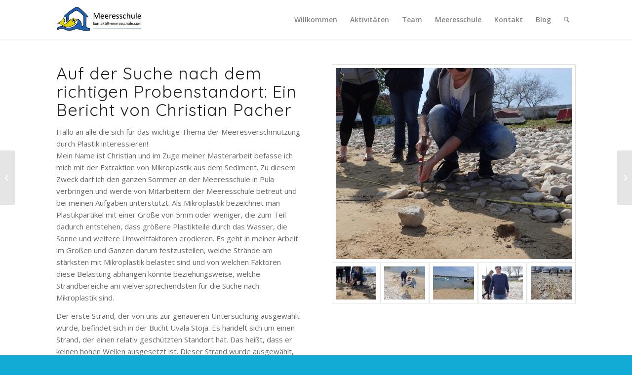

--- FILE ---
content_type: text/html; charset=UTF-8
request_url: https://meeresschule-pula.com/4052/mikroplastik-masterarbeit-christian-pacher/
body_size: 12559
content:
<!DOCTYPE html>
<html lang="de" class="html_stretched responsive av-preloader-disabled  html_header_top html_logo_left html_main_nav_header html_menu_right html_custom html_header_sticky html_header_shrinking_disabled html_mobile_menu_tablet html_header_searchicon html_content_align_center html_header_unstick_top html_header_stretch_disabled html_minimal_header html_minimal_header_shadow html_av-submenu-hidden html_av-submenu-display-click html_av-overlay-side html_av-overlay-side-classic html_av-submenu-clone html_entry_id_4052 av-cookies-no-cookie-consent av-no-preview av-default-lightbox html_text_menu_active av-mobile-menu-switch-default">
<head>
<meta charset="UTF-8" />


<!-- mobile setting -->
<meta name="viewport" content="width=device-width, initial-scale=1">

<!-- Scripts/CSS and wp_head hook -->
<meta name='robots' content='index, follow, max-image-preview:large, max-snippet:-1, max-video-preview:-1' />

	<!-- This site is optimized with the Yoast SEO plugin v26.7 - https://yoast.com/wordpress/plugins/seo/ -->
	<title>Mikroplastik Masterarbeit - Meeresschule Pula</title>
	<link rel="canonical" href="https://meeresschule-pula.com/4052/mikroplastik-masterarbeit-christian-pacher/" />
	<meta property="og:locale" content="de_DE" />
	<meta property="og:type" content="article" />
	<meta property="og:title" content="Mikroplastik Masterarbeit - Meeresschule Pula" />
	<meta property="og:url" content="https://meeresschule-pula.com/4052/mikroplastik-masterarbeit-christian-pacher/" />
	<meta property="og:site_name" content="Meeresschule Pula" />
	<meta property="article:published_time" content="2019-05-01T10:00:56+00:00" />
	<meta property="article:modified_time" content="2019-07-25T17:38:23+00:00" />
	<meta property="og:image" content="https://meeresschule-pula.com/wp-content/uploads/2019/07/P4170066.jpg" />
	<meta property="og:image:width" content="4608" />
	<meta property="og:image:height" content="3456" />
	<meta property="og:image:type" content="image/jpeg" />
	<meta name="author" content="Sandra" />
	<meta name="twitter:card" content="summary_large_image" />
	<meta name="twitter:label1" content="Verfasst von" />
	<meta name="twitter:data1" content="Sandra" />
	<meta name="twitter:label2" content="Geschätzte Lesezeit" />
	<meta name="twitter:data2" content="4 Minuten" />
	<script type="application/ld+json" class="yoast-schema-graph">{"@context":"https://schema.org","@graph":[{"@type":"Article","@id":"https://meeresschule-pula.com/4052/mikroplastik-masterarbeit-christian-pacher/#article","isPartOf":{"@id":"https://meeresschule-pula.com/4052/mikroplastik-masterarbeit-christian-pacher/"},"author":{"name":"Sandra","@id":"https://meeresschule-pula.com/#/schema/person/4fb82acb92481af9894a92d7c18048ab"},"headline":"Mikroplastik Masterarbeit","datePublished":"2019-05-01T10:00:56+00:00","dateModified":"2019-07-25T17:38:23+00:00","mainEntityOfPage":{"@id":"https://meeresschule-pula.com/4052/mikroplastik-masterarbeit-christian-pacher/"},"wordCount":770,"commentCount":0,"publisher":{"@id":"https://meeresschule-pula.com/#organization"},"image":{"@id":"https://meeresschule-pula.com/4052/mikroplastik-masterarbeit-christian-pacher/#primaryimage"},"thumbnailUrl":"https://meeresschule-pula.com/wp-content/uploads/2019/07/P4170066.jpg","articleSection":["Probenstandort"],"inLanguage":"de"},{"@type":"WebPage","@id":"https://meeresschule-pula.com/4052/mikroplastik-masterarbeit-christian-pacher/","url":"https://meeresschule-pula.com/4052/mikroplastik-masterarbeit-christian-pacher/","name":"Mikroplastik Masterarbeit - Meeresschule Pula","isPartOf":{"@id":"https://meeresschule-pula.com/#website"},"primaryImageOfPage":{"@id":"https://meeresschule-pula.com/4052/mikroplastik-masterarbeit-christian-pacher/#primaryimage"},"image":{"@id":"https://meeresschule-pula.com/4052/mikroplastik-masterarbeit-christian-pacher/#primaryimage"},"thumbnailUrl":"https://meeresschule-pula.com/wp-content/uploads/2019/07/P4170066.jpg","datePublished":"2019-05-01T10:00:56+00:00","dateModified":"2019-07-25T17:38:23+00:00","breadcrumb":{"@id":"https://meeresschule-pula.com/4052/mikroplastik-masterarbeit-christian-pacher/#breadcrumb"},"inLanguage":"de","potentialAction":[{"@type":"ReadAction","target":["https://meeresschule-pula.com/4052/mikroplastik-masterarbeit-christian-pacher/"]}]},{"@type":"ImageObject","inLanguage":"de","@id":"https://meeresschule-pula.com/4052/mikroplastik-masterarbeit-christian-pacher/#primaryimage","url":"https://meeresschule-pula.com/wp-content/uploads/2019/07/P4170066.jpg","contentUrl":"https://meeresschule-pula.com/wp-content/uploads/2019/07/P4170066.jpg","width":4608,"height":3456},{"@type":"BreadcrumbList","@id":"https://meeresschule-pula.com/4052/mikroplastik-masterarbeit-christian-pacher/#breadcrumb","itemListElement":[{"@type":"ListItem","position":1,"name":"Startseite","item":"https://meeresschule-pula.com/"},{"@type":"ListItem","position":2,"name":"Mikroplastik Masterarbeit"}]},{"@type":"WebSite","@id":"https://meeresschule-pula.com/#website","url":"https://meeresschule-pula.com/","name":"Meeresschule Pula","description":"Meer erleben - mehr begreifen!","publisher":{"@id":"https://meeresschule-pula.com/#organization"},"potentialAction":[{"@type":"SearchAction","target":{"@type":"EntryPoint","urlTemplate":"https://meeresschule-pula.com/?s={search_term_string}"},"query-input":{"@type":"PropertyValueSpecification","valueRequired":true,"valueName":"search_term_string"}}],"inLanguage":"de"},{"@type":"Organization","@id":"https://meeresschule-pula.com/#organization","name":"Meeresschule Pula","url":"https://meeresschule-pula.com/","logo":{"@type":"ImageObject","inLanguage":"de","@id":"https://meeresschule-pula.com/#/schema/logo/image/","url":"https://meeresschule-pula.com/wp-content/uploads/2018/03/LOGO.gif","contentUrl":"https://meeresschule-pula.com/wp-content/uploads/2018/03/LOGO.gif","width":1000,"height":1006,"caption":"Meeresschule Pula"},"image":{"@id":"https://meeresschule-pula.com/#/schema/logo/image/"}},{"@type":"Person","@id":"https://meeresschule-pula.com/#/schema/person/4fb82acb92481af9894a92d7c18048ab","name":"Sandra","image":{"@type":"ImageObject","inLanguage":"de","@id":"https://meeresschule-pula.com/#/schema/person/image/","url":"https://secure.gravatar.com/avatar/d8f85185b4b04683deb9a4337a93c932660dec9ebb2fa1047e64414f8836b05d?s=96&d=mm&r=g","contentUrl":"https://secure.gravatar.com/avatar/d8f85185b4b04683deb9a4337a93c932660dec9ebb2fa1047e64414f8836b05d?s=96&d=mm&r=g","caption":"Sandra"}}]}</script>
	<!-- / Yoast SEO plugin. -->


<link rel='dns-prefetch' href='//www.googletagmanager.com' />
<link rel='preconnect' href='//www.google-analytics.com' />
<link rel="alternate" title="oEmbed (JSON)" type="application/json+oembed" href="https://meeresschule-pula.com/wp-json/oembed/1.0/embed?url=https%3A%2F%2Fmeeresschule-pula.com%2F4052%2Fmikroplastik-masterarbeit-christian-pacher%2F" />
<link rel="alternate" title="oEmbed (XML)" type="text/xml+oembed" href="https://meeresschule-pula.com/wp-json/oembed/1.0/embed?url=https%3A%2F%2Fmeeresschule-pula.com%2F4052%2Fmikroplastik-masterarbeit-christian-pacher%2F&#038;format=xml" />

<!-- google webfont font replacement -->

			<script type='text/javascript'>

				(function() {

					/*	check if webfonts are disabled by user setting via cookie - or user must opt in.	*/
					var html = document.getElementsByTagName('html')[0];
					var cookie_check = html.className.indexOf('av-cookies-needs-opt-in') >= 0 || html.className.indexOf('av-cookies-can-opt-out') >= 0;
					var allow_continue = true;
					var silent_accept_cookie = html.className.indexOf('av-cookies-user-silent-accept') >= 0;

					if( cookie_check && ! silent_accept_cookie )
					{
						if( ! document.cookie.match(/aviaCookieConsent/) || html.className.indexOf('av-cookies-session-refused') >= 0 )
						{
							allow_continue = false;
						}
						else
						{
							if( ! document.cookie.match(/aviaPrivacyRefuseCookiesHideBar/) )
							{
								allow_continue = false;
							}
							else if( ! document.cookie.match(/aviaPrivacyEssentialCookiesEnabled/) )
							{
								allow_continue = false;
							}
							else if( document.cookie.match(/aviaPrivacyGoogleWebfontsDisabled/) )
							{
								allow_continue = false;
							}
						}
					}

					if( allow_continue )
					{
						var f = document.createElement('link');

						f.type 	= 'text/css';
						f.rel 	= 'stylesheet';
						f.href 	= 'https://fonts.googleapis.com/css?family=Quicksand%7COpen+Sans:400,600%7CFinger+Paint&display=auto';
						f.id 	= 'avia-google-webfont';

						document.getElementsByTagName('head')[0].appendChild(f);
					}
				})();

			</script>
			<style id='wp-img-auto-sizes-contain-inline-css' type='text/css'>
img:is([sizes=auto i],[sizes^="auto," i]){contain-intrinsic-size:3000px 1500px}
/*# sourceURL=wp-img-auto-sizes-contain-inline-css */
</style>
<link rel='stylesheet' id='avia-grid-css' href='https://meeresschule-pula.com/wp-content/themes/enfold/css/grid.css?ver=5.7' type='text/css' media='all' />
<link rel='stylesheet' id='avia-base-css' href='https://meeresschule-pula.com/wp-content/themes/enfold/css/base.css?ver=5.7' type='text/css' media='all' />
<link rel='stylesheet' id='avia-layout-css' href='https://meeresschule-pula.com/wp-content/themes/enfold/css/layout.css?ver=5.7' type='text/css' media='all' />
<link rel='stylesheet' id='avia-module-audioplayer-css' href='https://meeresschule-pula.com/wp-content/themes/enfold/config-templatebuilder/avia-shortcodes/audio-player/audio-player.css?ver=5.7' type='text/css' media='all' />
<link rel='stylesheet' id='avia-module-blog-css' href='https://meeresschule-pula.com/wp-content/themes/enfold/config-templatebuilder/avia-shortcodes/blog/blog.css?ver=5.7' type='text/css' media='all' />
<link rel='stylesheet' id='avia-module-postslider-css' href='https://meeresschule-pula.com/wp-content/themes/enfold/config-templatebuilder/avia-shortcodes/postslider/postslider.css?ver=5.7' type='text/css' media='all' />
<link rel='stylesheet' id='avia-module-button-css' href='https://meeresschule-pula.com/wp-content/themes/enfold/config-templatebuilder/avia-shortcodes/buttons/buttons.css?ver=5.7' type='text/css' media='all' />
<link rel='stylesheet' id='avia-module-buttonrow-css' href='https://meeresschule-pula.com/wp-content/themes/enfold/config-templatebuilder/avia-shortcodes/buttonrow/buttonrow.css?ver=5.7' type='text/css' media='all' />
<link rel='stylesheet' id='avia-module-button-fullwidth-css' href='https://meeresschule-pula.com/wp-content/themes/enfold/config-templatebuilder/avia-shortcodes/buttons_fullwidth/buttons_fullwidth.css?ver=5.7' type='text/css' media='all' />
<link rel='stylesheet' id='avia-module-catalogue-css' href='https://meeresschule-pula.com/wp-content/themes/enfold/config-templatebuilder/avia-shortcodes/catalogue/catalogue.css?ver=5.7' type='text/css' media='all' />
<link rel='stylesheet' id='avia-module-comments-css' href='https://meeresschule-pula.com/wp-content/themes/enfold/config-templatebuilder/avia-shortcodes/comments/comments.css?ver=5.7' type='text/css' media='all' />
<link rel='stylesheet' id='avia-module-contact-css' href='https://meeresschule-pula.com/wp-content/themes/enfold/config-templatebuilder/avia-shortcodes/contact/contact.css?ver=5.7' type='text/css' media='all' />
<link rel='stylesheet' id='avia-module-slideshow-css' href='https://meeresschule-pula.com/wp-content/themes/enfold/config-templatebuilder/avia-shortcodes/slideshow/slideshow.css?ver=5.7' type='text/css' media='all' />
<link rel='stylesheet' id='avia-module-slideshow-contentpartner-css' href='https://meeresschule-pula.com/wp-content/themes/enfold/config-templatebuilder/avia-shortcodes/contentslider/contentslider.css?ver=5.7' type='text/css' media='all' />
<link rel='stylesheet' id='avia-module-countdown-css' href='https://meeresschule-pula.com/wp-content/themes/enfold/config-templatebuilder/avia-shortcodes/countdown/countdown.css?ver=5.7' type='text/css' media='all' />
<link rel='stylesheet' id='avia-module-gallery-css' href='https://meeresschule-pula.com/wp-content/themes/enfold/config-templatebuilder/avia-shortcodes/gallery/gallery.css?ver=5.7' type='text/css' media='all' />
<link rel='stylesheet' id='avia-module-gallery-hor-css' href='https://meeresschule-pula.com/wp-content/themes/enfold/config-templatebuilder/avia-shortcodes/gallery_horizontal/gallery_horizontal.css?ver=5.7' type='text/css' media='all' />
<link rel='stylesheet' id='avia-module-maps-css' href='https://meeresschule-pula.com/wp-content/themes/enfold/config-templatebuilder/avia-shortcodes/google_maps/google_maps.css?ver=5.7' type='text/css' media='all' />
<link rel='stylesheet' id='avia-module-gridrow-css' href='https://meeresschule-pula.com/wp-content/themes/enfold/config-templatebuilder/avia-shortcodes/grid_row/grid_row.css?ver=5.7' type='text/css' media='all' />
<link rel='stylesheet' id='avia-module-heading-css' href='https://meeresschule-pula.com/wp-content/themes/enfold/config-templatebuilder/avia-shortcodes/heading/heading.css?ver=5.7' type='text/css' media='all' />
<link rel='stylesheet' id='avia-module-rotator-css' href='https://meeresschule-pula.com/wp-content/themes/enfold/config-templatebuilder/avia-shortcodes/headline_rotator/headline_rotator.css?ver=5.7' type='text/css' media='all' />
<link rel='stylesheet' id='avia-module-hr-css' href='https://meeresschule-pula.com/wp-content/themes/enfold/config-templatebuilder/avia-shortcodes/hr/hr.css?ver=5.7' type='text/css' media='all' />
<link rel='stylesheet' id='avia-module-icon-css' href='https://meeresschule-pula.com/wp-content/themes/enfold/config-templatebuilder/avia-shortcodes/icon/icon.css?ver=5.7' type='text/css' media='all' />
<link rel='stylesheet' id='avia-module-icon-circles-css' href='https://meeresschule-pula.com/wp-content/themes/enfold/config-templatebuilder/avia-shortcodes/icon_circles/icon_circles.css?ver=5.7' type='text/css' media='all' />
<link rel='stylesheet' id='avia-module-iconbox-css' href='https://meeresschule-pula.com/wp-content/themes/enfold/config-templatebuilder/avia-shortcodes/iconbox/iconbox.css?ver=5.7' type='text/css' media='all' />
<link rel='stylesheet' id='avia-module-icongrid-css' href='https://meeresschule-pula.com/wp-content/themes/enfold/config-templatebuilder/avia-shortcodes/icongrid/icongrid.css?ver=5.7' type='text/css' media='all' />
<link rel='stylesheet' id='avia-module-iconlist-css' href='https://meeresschule-pula.com/wp-content/themes/enfold/config-templatebuilder/avia-shortcodes/iconlist/iconlist.css?ver=5.7' type='text/css' media='all' />
<link rel='stylesheet' id='avia-module-image-css' href='https://meeresschule-pula.com/wp-content/themes/enfold/config-templatebuilder/avia-shortcodes/image/image.css?ver=5.7' type='text/css' media='all' />
<link rel='stylesheet' id='avia-module-image-diff-css' href='https://meeresschule-pula.com/wp-content/themes/enfold/config-templatebuilder/avia-shortcodes/image_diff/image_diff.css?ver=5.7' type='text/css' media='all' />
<link rel='stylesheet' id='avia-module-hotspot-css' href='https://meeresschule-pula.com/wp-content/themes/enfold/config-templatebuilder/avia-shortcodes/image_hotspots/image_hotspots.css?ver=5.7' type='text/css' media='all' />
<link rel='stylesheet' id='avia-module-sc-lottie-animation-css' href='https://meeresschule-pula.com/wp-content/themes/enfold/config-templatebuilder/avia-shortcodes/lottie_animation/lottie_animation.css?ver=5.7' type='text/css' media='all' />
<link rel='stylesheet' id='avia-module-magazine-css' href='https://meeresschule-pula.com/wp-content/themes/enfold/config-templatebuilder/avia-shortcodes/magazine/magazine.css?ver=5.7' type='text/css' media='all' />
<link rel='stylesheet' id='avia-module-masonry-css' href='https://meeresschule-pula.com/wp-content/themes/enfold/config-templatebuilder/avia-shortcodes/masonry_entries/masonry_entries.css?ver=5.7' type='text/css' media='all' />
<link rel='stylesheet' id='avia-siteloader-css' href='https://meeresschule-pula.com/wp-content/themes/enfold/css/avia-snippet-site-preloader.css?ver=5.7' type='text/css' media='all' />
<link rel='stylesheet' id='avia-module-menu-css' href='https://meeresschule-pula.com/wp-content/themes/enfold/config-templatebuilder/avia-shortcodes/menu/menu.css?ver=5.7' type='text/css' media='all' />
<link rel='stylesheet' id='avia-module-notification-css' href='https://meeresschule-pula.com/wp-content/themes/enfold/config-templatebuilder/avia-shortcodes/notification/notification.css?ver=5.7' type='text/css' media='all' />
<link rel='stylesheet' id='avia-module-numbers-css' href='https://meeresschule-pula.com/wp-content/themes/enfold/config-templatebuilder/avia-shortcodes/numbers/numbers.css?ver=5.7' type='text/css' media='all' />
<link rel='stylesheet' id='avia-module-portfolio-css' href='https://meeresschule-pula.com/wp-content/themes/enfold/config-templatebuilder/avia-shortcodes/portfolio/portfolio.css?ver=5.7' type='text/css' media='all' />
<link rel='stylesheet' id='avia-module-post-metadata-css' href='https://meeresschule-pula.com/wp-content/themes/enfold/config-templatebuilder/avia-shortcodes/post_metadata/post_metadata.css?ver=5.7' type='text/css' media='all' />
<link rel='stylesheet' id='avia-module-progress-bar-css' href='https://meeresschule-pula.com/wp-content/themes/enfold/config-templatebuilder/avia-shortcodes/progressbar/progressbar.css?ver=5.7' type='text/css' media='all' />
<link rel='stylesheet' id='avia-module-promobox-css' href='https://meeresschule-pula.com/wp-content/themes/enfold/config-templatebuilder/avia-shortcodes/promobox/promobox.css?ver=5.7' type='text/css' media='all' />
<link rel='stylesheet' id='avia-sc-search-css' href='https://meeresschule-pula.com/wp-content/themes/enfold/config-templatebuilder/avia-shortcodes/search/search.css?ver=5.7' type='text/css' media='all' />
<link rel='stylesheet' id='avia-module-slideshow-accordion-css' href='https://meeresschule-pula.com/wp-content/themes/enfold/config-templatebuilder/avia-shortcodes/slideshow_accordion/slideshow_accordion.css?ver=5.7' type='text/css' media='all' />
<link rel='stylesheet' id='avia-module-slideshow-feature-image-css' href='https://meeresschule-pula.com/wp-content/themes/enfold/config-templatebuilder/avia-shortcodes/slideshow_feature_image/slideshow_feature_image.css?ver=5.7' type='text/css' media='all' />
<link rel='stylesheet' id='avia-module-slideshow-fullsize-css' href='https://meeresschule-pula.com/wp-content/themes/enfold/config-templatebuilder/avia-shortcodes/slideshow_fullsize/slideshow_fullsize.css?ver=5.7' type='text/css' media='all' />
<link rel='stylesheet' id='avia-module-slideshow-fullscreen-css' href='https://meeresschule-pula.com/wp-content/themes/enfold/config-templatebuilder/avia-shortcodes/slideshow_fullscreen/slideshow_fullscreen.css?ver=5.7' type='text/css' media='all' />
<link rel='stylesheet' id='avia-module-slideshow-ls-css' href='https://meeresschule-pula.com/wp-content/themes/enfold/config-templatebuilder/avia-shortcodes/slideshow_layerslider/slideshow_layerslider.css?ver=5.7' type='text/css' media='all' />
<link rel='stylesheet' id='avia-module-social-css' href='https://meeresschule-pula.com/wp-content/themes/enfold/config-templatebuilder/avia-shortcodes/social_share/social_share.css?ver=5.7' type='text/css' media='all' />
<link rel='stylesheet' id='avia-module-tabsection-css' href='https://meeresschule-pula.com/wp-content/themes/enfold/config-templatebuilder/avia-shortcodes/tab_section/tab_section.css?ver=5.7' type='text/css' media='all' />
<link rel='stylesheet' id='avia-module-table-css' href='https://meeresschule-pula.com/wp-content/themes/enfold/config-templatebuilder/avia-shortcodes/table/table.css?ver=5.7' type='text/css' media='all' />
<link rel='stylesheet' id='avia-module-tabs-css' href='https://meeresschule-pula.com/wp-content/themes/enfold/config-templatebuilder/avia-shortcodes/tabs/tabs.css?ver=5.7' type='text/css' media='all' />
<link rel='stylesheet' id='avia-module-team-css' href='https://meeresschule-pula.com/wp-content/themes/enfold/config-templatebuilder/avia-shortcodes/team/team.css?ver=5.7' type='text/css' media='all' />
<link rel='stylesheet' id='avia-module-testimonials-css' href='https://meeresschule-pula.com/wp-content/themes/enfold/config-templatebuilder/avia-shortcodes/testimonials/testimonials.css?ver=5.7' type='text/css' media='all' />
<link rel='stylesheet' id='avia-module-timeline-css' href='https://meeresschule-pula.com/wp-content/themes/enfold/config-templatebuilder/avia-shortcodes/timeline/timeline.css?ver=5.7' type='text/css' media='all' />
<link rel='stylesheet' id='avia-module-toggles-css' href='https://meeresschule-pula.com/wp-content/themes/enfold/config-templatebuilder/avia-shortcodes/toggles/toggles.css?ver=5.7' type='text/css' media='all' />
<link rel='stylesheet' id='avia-module-video-css' href='https://meeresschule-pula.com/wp-content/themes/enfold/config-templatebuilder/avia-shortcodes/video/video.css?ver=5.7' type='text/css' media='all' />
<link rel='stylesheet' id='avia-scs-css' href='https://meeresschule-pula.com/wp-content/themes/enfold/css/shortcodes.css?ver=5.7' type='text/css' media='all' />
<link rel='stylesheet' id='avia-fold-unfold-css' href='https://meeresschule-pula.com/wp-content/themes/enfold/css/avia-snippet-fold-unfold.css?ver=5.7' type='text/css' media='all' />
<link rel='stylesheet' id='avia-popup-css-css' href='https://meeresschule-pula.com/wp-content/themes/enfold/js/aviapopup/magnific-popup.min.css?ver=5.7' type='text/css' media='screen' />
<link rel='stylesheet' id='avia-lightbox-css' href='https://meeresschule-pula.com/wp-content/themes/enfold/css/avia-snippet-lightbox.css?ver=5.7' type='text/css' media='screen' />
<link rel='stylesheet' id='avia-widget-css-css' href='https://meeresschule-pula.com/wp-content/themes/enfold/css/avia-snippet-widget.css?ver=5.7' type='text/css' media='screen' />
<link rel='stylesheet' id='avia-dynamic-css' href='https://meeresschule-pula.com/wp-content/uploads/dynamic_avia/enfold.css?ver=696a1cfb14c8d' type='text/css' media='all' />
<link rel='stylesheet' id='avia-custom-css' href='https://meeresschule-pula.com/wp-content/themes/enfold/css/custom.css?ver=5.7' type='text/css' media='all' />
<link rel='stylesheet' id='avia-single-post-4052-css' href='https://meeresschule-pula.com/wp-content/uploads/dynamic_avia/avia_posts_css/post-4052.css?ver=ver-1768675221' type='text/css' media='all' />
<script type="text/javascript" src="https://meeresschule-pula.com/wp-content/themes/enfold/js/avia-js.js?ver=5.7" id="avia-js-js"></script>
<script type="text/javascript" src="https://meeresschule-pula.com/wp-content/themes/enfold/js/avia-compat.js?ver=5.7" id="avia-compat-js"></script>
<link rel="https://api.w.org/" href="https://meeresschule-pula.com/wp-json/" /><link rel="alternate" title="JSON" type="application/json" href="https://meeresschule-pula.com/wp-json/wp/v2/posts/4052" /><link rel='shortlink' href='https://meeresschule-pula.com/?p=4052' />
<meta name="generator" content="Site Kit by Google 1.170.0" /><link rel="profile" href="https://gmpg.org/xfn/11" />
<link rel="alternate" type="application/rss+xml" title="Meeresschule Pula RSS2 Feed" href="https://meeresschule-pula.com/feed/" />
<link rel="pingback" href="https://meeresschule-pula.com/xmlrpc.php" />

<style type='text/css' media='screen'>
 #top #header_main > .container, #top #header_main > .container .main_menu  .av-main-nav > li > a, #top #header_main #menu-item-shop .cart_dropdown_link{ height:80px; line-height: 80px; }
 .html_top_nav_header .av-logo-container{ height:80px;  }
 .html_header_top.html_header_sticky #top #wrap_all #main{ padding-top:80px; } 
</style>
<!--[if lt IE 9]><script src="https://meeresschule-pula.com/wp-content/themes/enfold/js/html5shiv.js"></script><![endif]-->
<link rel="icon" href="https://meeresschule-pula.com/wp-content/uploads/2018/03/ms-logo-mit-text-298x300.png" type="image/png">
<link rel="icon" href="https://meeresschule-pula.com/wp-content/uploads/2018/03/cropped-ms-logo-mit-text-36x36.png" sizes="32x32" />
<link rel="icon" href="https://meeresschule-pula.com/wp-content/uploads/2018/03/cropped-ms-logo-mit-text-300x300.png" sizes="192x192" />
<link rel="apple-touch-icon" href="https://meeresschule-pula.com/wp-content/uploads/2018/03/cropped-ms-logo-mit-text-180x180.png" />
<meta name="msapplication-TileImage" content="https://meeresschule-pula.com/wp-content/uploads/2018/03/cropped-ms-logo-mit-text-300x300.png" />
<style type="text/css">
		@font-face {font-family: 'entypo-fontello'; font-weight: normal; font-style: normal; font-display: auto;
		src: url('https://meeresschule-pula.com/wp-content/themes/enfold/config-templatebuilder/avia-template-builder/assets/fonts/entypo-fontello.woff2') format('woff2'),
		url('https://meeresschule-pula.com/wp-content/themes/enfold/config-templatebuilder/avia-template-builder/assets/fonts/entypo-fontello.woff') format('woff'),
		url('https://meeresschule-pula.com/wp-content/themes/enfold/config-templatebuilder/avia-template-builder/assets/fonts/entypo-fontello.ttf') format('truetype'),
		url('https://meeresschule-pula.com/wp-content/themes/enfold/config-templatebuilder/avia-template-builder/assets/fonts/entypo-fontello.svg#entypo-fontello') format('svg'),
		url('https://meeresschule-pula.com/wp-content/themes/enfold/config-templatebuilder/avia-template-builder/assets/fonts/entypo-fontello.eot'),
		url('https://meeresschule-pula.com/wp-content/themes/enfold/config-templatebuilder/avia-template-builder/assets/fonts/entypo-fontello.eot?#iefix') format('embedded-opentype');
		} #top .avia-font-entypo-fontello, body .avia-font-entypo-fontello, html body [data-av_iconfont='entypo-fontello']:before{ font-family: 'entypo-fontello'; }
		</style>

<!--
Debugging Info for Theme support: 

Theme: Enfold
Version: 5.7
Installed: enfold
AviaFramework Version: 5.6
AviaBuilder Version: 5.3
aviaElementManager Version: 1.0.1
ML:1024-PU:29-PLA:16
WP:6.9
Compress: CSS:disabled - JS:disabled
Updates: disabled
PLAu:15
-->
</head>

<body id="top" class="wp-singular post-template-default single single-post postid-4052 single-format-standard wp-theme-enfold stretched rtl_columns av-curtain-numeric quicksand open_sans " itemscope="itemscope" itemtype="https://schema.org/WebPage" >

	
	<div id='wrap_all'>

	
<header id='header' class='all_colors header_color light_bg_color  av_header_top av_logo_left av_main_nav_header av_menu_right av_custom av_header_sticky av_header_shrinking_disabled av_header_stretch_disabled av_mobile_menu_tablet av_header_searchicon av_header_unstick_top av_minimal_header av_minimal_header_shadow av_bottom_nav_disabled  av_alternate_logo_active av_header_border_disabled' data-av_shrink_factor='50' role="banner" itemscope="itemscope" itemtype="https://schema.org/WPHeader" >

		<div  id='header_main' class='container_wrap container_wrap_logo'>

        <div class='container av-logo-container'><div class='inner-container'><span class='logo avia-standard-logo'><a href='https://meeresschule-pula.com/' class='' aria-label='MS-Logo-Kontakt-HQ' title='MS-Logo-Kontakt-HQ'><img src="https://meeresschule-pula.com/wp-content/uploads/2018/03/MS-Logo-Kontakt-1.png" height="100" width="300" alt='Meeresschule Pula' title='MS-Logo-Kontakt-HQ' /></a></span><nav class='main_menu' data-selectname='Wähle eine Seite'  role="navigation" itemscope="itemscope" itemtype="https://schema.org/SiteNavigationElement" ><div class="avia-menu av-main-nav-wrap"><ul role="menu" class="menu av-main-nav" id="avia-menu"><li role="menuitem" id="menu-item-394" class="menu-item menu-item-type-post_type menu-item-object-page menu-item-home menu-item-top-level menu-item-top-level-1"><a href="https://meeresschule-pula.com/" itemprop="url" tabindex="0"><span class="avia-bullet"></span><span class="avia-menu-text">Willkommen</span><span class="avia-menu-fx"><span class="avia-arrow-wrap"><span class="avia-arrow"></span></span></span></a></li>
<li role="menuitem" id="menu-item-391" class="menu-item menu-item-type-post_type menu-item-object-page menu-item-has-children menu-item-top-level menu-item-top-level-2"><a href="https://meeresschule-pula.com/aktivitaeten/" itemprop="url" tabindex="0"><span class="avia-bullet"></span><span class="avia-menu-text">Aktivitäten</span><span class="avia-menu-fx"><span class="avia-arrow-wrap"><span class="avia-arrow"></span></span></span></a>


<ul class="sub-menu">
	<li role="menuitem" id="menu-item-3568" class="menu-item menu-item-type-post_type menu-item-object-page"><a href="https://meeresschule-pula.com/aktivitaeten/programme-fuer-schulen/schuelerprojektwochen/" itemprop="url" tabindex="0"><span class="avia-bullet"></span><span class="avia-menu-text">Programme für Schulen</span></a></li>
	<li role="menuitem" id="menu-item-1801" class="menu-item menu-item-type-post_type menu-item-object-page"><a href="https://meeresschule-pula.com/aktivitaeten/uni-projekte/" itemprop="url" tabindex="0"><span class="avia-bullet"></span><span class="avia-menu-text">Universitäre Projekte</span></a></li>
	<li role="menuitem" id="menu-item-1802" class="menu-item menu-item-type-post_type menu-item-object-page"><a href="https://meeresschule-pula.com/aktivitaeten/inhalte-unserer-biologieprogramme/" itemprop="url" tabindex="0"><span class="avia-bullet"></span><span class="avia-menu-text">Biologische Inhalte</span></a></li>
	<li role="menuitem" id="menu-item-1852" class="menu-item menu-item-type-post_type menu-item-object-page"><a href="https://meeresschule-pula.com/aktivitaeten/praktikum-an-der-meeresschule/" itemprop="url" tabindex="0"><span class="avia-bullet"></span><span class="avia-menu-text">Meeresschule Praktikum</span></a></li>
</ul>
</li>
<li role="menuitem" id="menu-item-396" class="menu-item menu-item-type-post_type menu-item-object-page menu-item-top-level menu-item-top-level-3"><a href="https://meeresschule-pula.com/team/" itemprop="url" tabindex="0"><span class="avia-bullet"></span><span class="avia-menu-text">Team</span><span class="avia-menu-fx"><span class="avia-arrow-wrap"><span class="avia-arrow"></span></span></span></a></li>
<li role="menuitem" id="menu-item-392" class="menu-item menu-item-type-post_type menu-item-object-page menu-item-top-level menu-item-top-level-4"><a href="https://meeresschule-pula.com/was-ist-die-meeresschule/" itemprop="url" tabindex="0"><span class="avia-bullet"></span><span class="avia-menu-text">Meeresschule</span><span class="avia-menu-fx"><span class="avia-arrow-wrap"><span class="avia-arrow"></span></span></span></a></li>
<li role="menuitem" id="menu-item-393" class="menu-item menu-item-type-post_type menu-item-object-page menu-item-top-level menu-item-top-level-5"><a href="https://meeresschule-pula.com/kontakt/" itemprop="url" tabindex="0"><span class="avia-bullet"></span><span class="avia-menu-text">Kontakt</span><span class="avia-menu-fx"><span class="avia-arrow-wrap"><span class="avia-arrow"></span></span></span></a></li>
<li role="menuitem" id="menu-item-395" class="menu-item menu-item-type-post_type menu-item-object-page menu-item-has-children menu-item-top-level menu-item-top-level-6"><a href="https://meeresschule-pula.com/blog/" itemprop="url" tabindex="0"><span class="avia-bullet"></span><span class="avia-menu-text">Blog</span><span class="avia-menu-fx"><span class="avia-arrow-wrap"><span class="avia-arrow"></span></span></span></a>


<ul class="sub-menu">
	<li role="menuitem" id="menu-item-5085" class="menu-item menu-item-type-post_type menu-item-object-page"><a href="https://meeresschule-pula.com/blog/wissenschaft-forschung/" itemprop="url" tabindex="0"><span class="avia-bullet"></span><span class="avia-menu-text">Wissenschaft-Forschung</span></a></li>
	<li role="menuitem" id="menu-item-5093" class="menu-item menu-item-type-post_type menu-item-object-page"><a href="https://meeresschule-pula.com/blog/meeresbiologische-projektwochen/" itemprop="url" tabindex="0"><span class="avia-bullet"></span><span class="avia-menu-text">Schul-Projektwochen</span></a></li>
	<li role="menuitem" id="menu-item-3927" class="menu-item menu-item-type-post_type menu-item-object-page"><a href="https://meeresschule-pula.com/blog/mikroplastik-projekt/" itemprop="url" tabindex="0"><span class="avia-bullet"></span><span class="avia-menu-text">Mikroplastik-Projekt</span></a></li>
	<li role="menuitem" id="menu-item-3932" class="menu-item menu-item-type-post_type menu-item-object-page"><a href="https://meeresschule-pula.com/blog/" itemprop="url" tabindex="0"><span class="avia-bullet"></span><span class="avia-menu-text">Alle Beiträge</span></a></li>
</ul>
</li>
<li id="menu-item-search" class="noMobile menu-item menu-item-search-dropdown menu-item-avia-special" role="menuitem"><a aria-label="Suche" href="?s=" rel="nofollow" data-avia-search-tooltip="

&lt;form role=&quot;search&quot; action=&quot;https://meeresschule-pula.com/&quot; id=&quot;searchform&quot; method=&quot;get&quot; class=&quot;&quot;&gt;
	&lt;div&gt;
		&lt;input type=&quot;submit&quot; value=&quot;&quot; id=&quot;searchsubmit&quot; class=&quot;button avia-font-entypo-fontello&quot; /&gt;
		&lt;input type=&quot;text&quot; id=&quot;s&quot; name=&quot;s&quot; value=&quot;&quot; placeholder=&#039;Suche&#039; /&gt;
			&lt;/div&gt;
&lt;/form&gt;
" aria-hidden='false' data-av_icon='' data-av_iconfont='entypo-fontello'><span class="avia_hidden_link_text">Suche</span></a></li><li class="av-burger-menu-main menu-item-avia-special " role="menuitem">
	        			<a href="#" aria-label="Menü" aria-hidden="false">
							<span class="av-hamburger av-hamburger--spin av-js-hamburger">
								<span class="av-hamburger-box">
						          <span class="av-hamburger-inner"></span>
						          <strong>Menü</strong>
								</span>
							</span>
							<span class="avia_hidden_link_text">Menü</span>
						</a>
	        		   </li></ul></div></nav></div> </div> 
		<!-- end container_wrap-->
		</div>
<div class="header_bg"></div>
<!-- end header -->
</header>

	<div id='main' class='all_colors' data-scroll-offset='80'>

	<div id='av_section_1'  class='avia-section av-ca0ams-bb0c01959268a2449fcd22d808d67ac1 main_color avia-section-default avia-no-shadow  avia-builder-el-0  el_before_av_section  avia-builder-el-first  avia-bg-style-scroll container_wrap sidebar_right'  ><div class='container av-section-cont-open' ><main  role="main" itemscope="itemscope" itemtype="https://schema.org/Blog"  class='template-page content  av-content-small alpha units'><div class='post-entry post-entry-type-page post-entry-4052'><div class='entry-content-wrapper clearfix'>
<div  class='flex_column av-159fck-32eb02ddb60addd4be031592d3cb8d9e av_one_half  avia-builder-el-1  el_before_av_one_half  avia-builder-el-first  first flex_column_div av-zero-column-padding  '     ><section  class='av_textblock_section av-8kgzd0-59e9869e3434d6c7a478fe4883a15902 '   itemscope="itemscope" itemtype="https://schema.org/BlogPosting" itemprop="blogPost" ><div class='avia_textblock'  itemprop="text" ><h1>Auf der Suche nach dem richtigen Probenstandort: Ein Bericht von Christian Pacher</h1>
<p>Hallo an alle die sich für das wichtige Thema der Meeresverschmutzung durch Plastik interessieren!<br />
Mein Name ist Christian und im Zuge meiner Masterarbeit befasse ich mich mit der Extraktion von Mikroplastik aus dem Sediment. Zu diesem Zweck darf ich den ganzen Sommer an der Meeresschule in Pula verbringen und werde von Mitarbeitern der Meeresschule betreut und bei meinen Aufgaben unterstützt. Als Mikroplastik bezeichnet man Plastikpartikel mit einer Größe von 5mm oder weniger, die zum Teil dadurch entstehen, dass größere Plastikteile durch das Wasser, die Sonne und weitere Umweltfaktoren erodieren. Es geht in meiner Arbeit im Großen und Ganzen darum festzustellen, welche Strände am stärksten mit Mikroplastik belastet sind und von welchen Faktoren diese Belastung abhängen könnte beziehungsweise, welche Strandbereiche am vielversprechendsten für die Suche nach Mikroplastik sind.</p>
<p>Der erste Strand, der von uns zur genaueren Untersuchung ausgewählt wurde, befindet sich in der Bucht Uvala Stoja. Es handelt sich um einen Strand, der einen relativ geschützten Standort hat. Das heißt, dass er keinen hohen Wellen ausgesetzt ist. Dieser Strand wurde ausgewählt, da in verschiedenen Papers davon ausgegangen wird, dass sich an einem geschützten Strand mehr Mikroplastik ansammeln würde, weil bei exponierten Stränden die Wellen das Plastik wieder zurück ins Meer waschen könnten.</p>
</div></section></div><div  class='flex_column av-7vkuk4-571ffc53a1a764ec26ce2c41cd77609b av_one_half  avia-builder-el-3  el_after_av_one_half  avia-builder-el-last  flex_column_div av-zero-column-padding  '     ><div  class='avia-gallery av-588pgk-c433fcfda2abd13894ec629e43b4508d avia_animate_when_visible  avia-builder-el-4  avia-builder-el-no-sibling  deactivate_avia_lazyload av-slideshow-ui av-loop-manual-endless av-control-hidden av-navigate-arrows av-navigate-dots hover-effect av-control-hidden avia-gallery-animate avia-gallery-1'  itemprop="image" itemscope="itemscope" itemtype="https://schema.org/ImageObject" ><meta itemprop="contentURL" content="https://meeresschule-pula.com/4052/mikroplastik-masterarbeit-christian-pacher/"><a class='avia-gallery-big fakeLightbox lightbox avia-gallery-big-crop-thumb ' href="https://meeresschule-pula.com/wp-content/uploads/2019/07/P4170058-e1562391677162-773x1030.jpg"  data-onclick='1' title='Masterarbeit Christian 2' ><span class='avia-gallery-big-inner'  itemprop="thumbnailUrl" ><img fetchpriority="high" class="wp-image-4057 avia-img-lazy-loading-not-4057"  width='845' height='684' src='https://meeresschule-pula.com/wp-content/uploads/2019/07/P4170058-e1562391677162-845x684.jpg' title='Masterarbeit Christian 2' alt='' /></span></a><div class='avia-gallery-thumb'><a href="https://meeresschule-pula.com/wp-content/uploads/2019/07/P4170058-e1562391677162-773x1030.jpg" data-rel='gallery-1' data-prev-img='https://meeresschule-pula.com/wp-content/uploads/2019/07/P4170058-e1562391677162-845x684.jpg' class='first_thumb lightbox ' data-onclick='1' title='Masterarbeit Christian 2'  itemprop="thumbnailUrl"  ><img fetchpriority="high" class="wp-image-4057 avia-img-lazy-loading-not-4057"   src='https://meeresschule-pula.com/wp-content/uploads/2019/07/P4170058-e1562391677162-495x400.jpg' width='495' height='400'  title='Masterarbeit Christian 2' alt='' /><div class='big-prev-fake'><img loading="lazy" class="wp-image-4057 avia-img-lazy-loading-4057"  width='845' height='684' src='https://meeresschule-pula.com/wp-content/uploads/2019/07/P4170058-e1562391677162-845x684.jpg' title='Masterarbeit Christian 2' alt='' /></div></a><a href="https://meeresschule-pula.com/wp-content/uploads/2019/07/P4170066-1030x773.jpg" data-rel='gallery-1' data-prev-img='https://meeresschule-pula.com/wp-content/uploads/2019/07/P4170066-845x684.jpg' class='lightbox ' data-onclick='2' title='Masterarbeit Christian 5'  itemprop="thumbnailUrl"  ><img fetchpriority="high" class="wp-image-4060 avia-img-lazy-loading-not-4060"   src='https://meeresschule-pula.com/wp-content/uploads/2019/07/P4170066-495x400.jpg' width='495' height='400'  title='Masterarbeit Christian 5' alt='' /><div class='big-prev-fake'><img loading="lazy" class="wp-image-4060 avia-img-lazy-loading-4060"  width='845' height='684' src='https://meeresschule-pula.com/wp-content/uploads/2019/07/P4170066-845x684.jpg' title='Masterarbeit Christian 5' alt='' /></div></a><a href="https://meeresschule-pula.com/wp-content/uploads/2019/07/P4170061-1030x773.jpg" data-rel='gallery-1' data-prev-img='https://meeresschule-pula.com/wp-content/uploads/2019/07/P4170061-845x684.jpg' class='lightbox ' data-onclick='3' title='Masterarbeit Christian 3'  itemprop="thumbnailUrl"  ><img fetchpriority="high" class="wp-image-4058 avia-img-lazy-loading-not-4058"   src='https://meeresschule-pula.com/wp-content/uploads/2019/07/P4170061-495x400.jpg' width='495' height='400'  title='Masterarbeit Christian 3' alt='' /><div class='big-prev-fake'><img loading="lazy" class="wp-image-4058 avia-img-lazy-loading-4058"  width='845' height='684' src='https://meeresschule-pula.com/wp-content/uploads/2019/07/P4170061-845x684.jpg' title='Masterarbeit Christian 3' alt='' /></div></a><a href="https://meeresschule-pula.com/wp-content/uploads/2019/07/P4170069-e1562391659880-773x1030.jpg" data-rel='gallery-1' data-prev-img='https://meeresschule-pula.com/wp-content/uploads/2019/07/P4170069-e1562391659880-845x684.jpg' class='lightbox ' data-onclick='4' title='Masterarbeit Christian 4'  itemprop="thumbnailUrl"  ><img fetchpriority="high" class="wp-image-4061 avia-img-lazy-loading-not-4061"   src='https://meeresschule-pula.com/wp-content/uploads/2019/07/P4170069-e1562391659880-495x400.jpg' width='495' height='400'  title='Masterarbeit Christian 4' alt='' /><div class='big-prev-fake'><img loading="lazy" class="wp-image-4061 avia-img-lazy-loading-4061"  width='845' height='684' src='https://meeresschule-pula.com/wp-content/uploads/2019/07/P4170069-e1562391659880-845x684.jpg' title='Masterarbeit Christian 4' alt='' /></div></a><a href="https://meeresschule-pula.com/wp-content/uploads/2019/07/P4170063-1030x773.jpg" data-rel='gallery-1' data-prev-img='https://meeresschule-pula.com/wp-content/uploads/2019/07/P4170063-845x684.jpg' class='lightbox ' data-onclick='5' title='Masterarbeit Christian 4'  itemprop="thumbnailUrl"  ><img fetchpriority="high" class="wp-image-4059 avia-img-lazy-loading-not-4059"   src='https://meeresschule-pula.com/wp-content/uploads/2019/07/P4170063-495x400.jpg' width='495' height='400'  title='Masterarbeit Christian 4' alt='' /><div class='big-prev-fake'><img loading="lazy" class="wp-image-4059 avia-img-lazy-loading-4059"  width='845' height='684' src='https://meeresschule-pula.com/wp-content/uploads/2019/07/P4170063-845x684.jpg' title='Masterarbeit Christian 4' alt='' /></div></a></div></div></div>

</div></div></main><!-- close content main element --></div></div><div id='av_section_2'  class='avia-section av-1fiz8-2c650391ee171f06fe9cec9b733425e8 main_color avia-section-default avia-no-shadow  avia-builder-el-5  el_after_av_section  avia-builder-el-last  avia-bg-style-scroll container_wrap sidebar_right'  ><div class='container av-section-cont-open' ><div class='template-page content  av-content-small alpha units'><div class='post-entry post-entry-type-page post-entry-4052'><div class='entry-content-wrapper clearfix'>
<section  class='av_textblock_section av-28athg-51f8e6722bbcb78657b18e4fb6402132 '   itemscope="itemscope" itemtype="https://schema.org/BlogPosting" itemprop="blogPost" ><div class='avia_textblock'  itemprop="text" ><p>Mit der Hilfe mehrerer Mitarbeiter der Meeresschule und eines weiteren Studenten von der Universität Pula, machten wir uns also an das Sampling an besagtem Strand. Viele Papers, die eine ähnliche Methode verwendeten, vermuteten die größten Ansammlungen von Mikroplastik an der Hochwasserlinie, weshalb wir diese auch als wichtigsten Anhaltpunkt verwendeten. Entlang der Hochwasserlinie wurden im Meterabstand 26 Samples genommen. Um auch die vertikale Verteilung des Mikroplastiks untersuchen zu können, wurden weitere Proben 50cm über und 50cm unter der Hochwasserlinie genommen. Mit ein paar zusätzlichen Proben, die für Vorversuche verwendet wurden, kamen wir auf 82 Proben, die es nun auszuwerten gilt.</p>
<p>Mit den zusätzlichen Proben, die gesammelt wurden, versuchten wir, ob die Extraktion des Mikroplastik auch mit NaCl-Lösung, also einer gewöhnlichen Kochsalzlösung, funktionieren würde. Die gesamte Methode beruht darauf, dass Plastik eine geringere Dichte, als das Sediment hat, aus welchem es extrahiert werden soll. Schwemmt man das Sediment nun mit einer Lösung auf, die dichter als Wasser ist, schwimmt das Plastik auf und sammelt sich an der Oberfläche. Grundsätzlich funktionierte dies mit der Kochsalzlösung recht gut, allerdings gestaltete es sich als schwierig, die schwimmenden Partikel in organisches Material und Plastik zu unterscheiden. Dies ist also eine der Fragen, die mich in der nächsten Zeit beschäftigen wird. Viele Partikel blieben allerdings am und im Sediment liegen, da sie offensichtlich dichter, als die Lösung waren. Dieses Problem lässt sich jedoch relativ leicht beheben. Dazu aber mehr im nächsten Beitrag.</p>
<p>Euer Team der MS</p>
</div></section>
</div></div></div><!-- close content main div --></div></div><div id='after_section_2'  class='main_color av_default_container_wrap container_wrap sidebar_right'  ><div class='container av-section-cont-open' ><div class='template-page content  av-content-small alpha units'><div class='post-entry post-entry-type-page post-entry-4052'><div class='entry-content-wrapper clearfix'>
</div></div></div><!-- close content main div --> <!-- section close by builder template --><aside class='sidebar sidebar_right  smartphones_sidebar_active alpha units'  role="complementary" itemscope="itemscope" itemtype="https://schema.org/WPSideBar" ><div class="inner_sidebar extralight-border">
		<section id="recent-posts-4" class="widget clearfix widget_recent_entries">
		<h3 class="widgettitle">Neueste Beiträge</h3>
		<ul>
											<li>
					<a href="https://meeresschule-pula.com/5239/ewiges-leben-ostrea-edulis/">Ewiges Leben für die Auster</a>
									</li>
											<li>
					<a href="https://meeresschule-pula.com/5180/game-2023-meereslebewesen-im-kuenstlichen-rampenlicht/">GAME 2023: Meereslebewesen im (künstlichen) Rampenlicht</a>
									</li>
											<li>
					<a href="https://meeresschule-pula.com/5280/meer-und-klima/">Meer und Klima</a>
									</li>
											<li>
					<a href="https://meeresschule-pula.com/5345/seegraswiesen-ansiedeln/">Ganz natürlich: Seegraswiesen ansiedeln in der Valsaline Bucht</a>
									</li>
											<li>
					<a href="https://meeresschule-pula.com/5218/team-croatia-in-der-marine-pollution-bulletin/">Team Croatia in der Marine Pollution Bulletin</a>
									</li>
					</ul>

		<span class="seperator extralight-border"></span></section><section id="categories-4" class="widget clearfix widget_categories"><h3 class="widgettitle">Kategorien</h3><form action="https://meeresschule-pula.com" method="get"><label class="screen-reader-text" for="cat">Kategorien</label><select  name='cat' id='cat' class='postform'>
	<option value='-1'>Kategorie auswählen</option>
	<option class="level-0" value="202">Apnoetauchen&nbsp;&nbsp;(2)</option>
	<option class="level-0" value="179">Essen&nbsp;&nbsp;(1)</option>
	<option class="level-0" value="177">Freizeitangebot&nbsp;&nbsp;(1)</option>
	<option class="level-0" value="143">Kursbetrieb&nbsp;&nbsp;(32)</option>
	<option class="level-1" value="160">&nbsp;&nbsp;&nbsp;Boote&nbsp;&nbsp;(1)</option>
	<option class="level-1" value="159">&nbsp;&nbsp;&nbsp;Exkursionsziele&nbsp;&nbsp;(8)</option>
	<option class="level-1" value="161">&nbsp;&nbsp;&nbsp;Kursräume&nbsp;&nbsp;(1)</option>
	<option class="level-1" value="175">&nbsp;&nbsp;&nbsp;Meeresbiologisches Seminar&nbsp;&nbsp;(1)</option>
	<option class="level-1" value="144">&nbsp;&nbsp;&nbsp;Schülerprojektwochen&nbsp;&nbsp;(14)</option>
	<option class="level-2" value="183">&nbsp;&nbsp;&nbsp;&nbsp;&nbsp;&nbsp;Erfahrungsberichte&nbsp;&nbsp;(10)</option>
	<option class="level-2" value="184">&nbsp;&nbsp;&nbsp;&nbsp;&nbsp;&nbsp;Programm-Einblicke&nbsp;&nbsp;(1)</option>
	<option class="level-1" value="148">&nbsp;&nbsp;&nbsp;Uni Graz&nbsp;&nbsp;(9)</option>
	<option class="level-0" value="92">Natur &#8211; Unter Wasser&nbsp;&nbsp;(19)</option>
	<option class="level-1" value="93">&nbsp;&nbsp;&nbsp;Meeresfauna&nbsp;&nbsp;(15)</option>
	<option class="level-2" value="197">&nbsp;&nbsp;&nbsp;&nbsp;&nbsp;&nbsp;Fische&nbsp;&nbsp;(2)</option>
	<option class="level-2" value="111">&nbsp;&nbsp;&nbsp;&nbsp;&nbsp;&nbsp;Krebse&nbsp;&nbsp;(4)</option>
	<option class="level-2" value="127">&nbsp;&nbsp;&nbsp;&nbsp;&nbsp;&nbsp;Manteltiere&nbsp;&nbsp;(2)</option>
	<option class="level-2" value="119">&nbsp;&nbsp;&nbsp;&nbsp;&nbsp;&nbsp;Moostierchen&nbsp;&nbsp;(1)</option>
	<option class="level-2" value="103">&nbsp;&nbsp;&nbsp;&nbsp;&nbsp;&nbsp;Nesseltiere&nbsp;&nbsp;(2)</option>
	<option class="level-2" value="123">&nbsp;&nbsp;&nbsp;&nbsp;&nbsp;&nbsp;Pfeilwürmer&nbsp;&nbsp;(1)</option>
	<option class="level-2" value="122">&nbsp;&nbsp;&nbsp;&nbsp;&nbsp;&nbsp;Plankton&nbsp;&nbsp;(2)</option>
	<option class="level-2" value="106">&nbsp;&nbsp;&nbsp;&nbsp;&nbsp;&nbsp;Schwämme&nbsp;&nbsp;(2)</option>
	<option class="level-2" value="94">&nbsp;&nbsp;&nbsp;&nbsp;&nbsp;&nbsp;Weichtiere&nbsp;&nbsp;(4)</option>
	<option class="level-1" value="120">&nbsp;&nbsp;&nbsp;Meeresflora&nbsp;&nbsp;(4)</option>
	<option class="level-2" value="121">&nbsp;&nbsp;&nbsp;&nbsp;&nbsp;&nbsp;Seegräser&nbsp;&nbsp;(4)</option>
	<option class="level-0" value="199">Ozeanografie&nbsp;&nbsp;(2)</option>
	<option class="level-0" value="206">Projekt-Mikroplastik&nbsp;&nbsp;(18)</option>
	<option class="level-1" value="209">&nbsp;&nbsp;&nbsp;Grundlagenforschung&nbsp;&nbsp;(1)</option>
	<option class="level-2" value="210">&nbsp;&nbsp;&nbsp;&nbsp;&nbsp;&nbsp;Probenstandort&nbsp;&nbsp;(1)</option>
	<option class="level-0" value="204">Tauchen&nbsp;&nbsp;(2)</option>
	<option class="level-0" value="181">Team Meeresschule&nbsp;&nbsp;(3)</option>
	<option class="level-1" value="193">&nbsp;&nbsp;&nbsp;2017&nbsp;&nbsp;(1)</option>
	<option class="level-1" value="191">&nbsp;&nbsp;&nbsp;2018&nbsp;&nbsp;(1)</option>
	<option class="level-1" value="228">&nbsp;&nbsp;&nbsp;2019&nbsp;&nbsp;(1)</option>
	<option class="level-0" value="1">Uncategorized&nbsp;&nbsp;(1)</option>
	<option class="level-0" value="180">Veranstaltungen&nbsp;&nbsp;(2)</option>
	<option class="level-0" value="48">Wissenschaft &amp; Forschung&nbsp;&nbsp;(22)</option>
</select>
</form><script type="text/javascript">
/* <![CDATA[ */

( ( dropdownId ) => {
	const dropdown = document.getElementById( dropdownId );
	function onSelectChange() {
		setTimeout( () => {
			if ( 'escape' === dropdown.dataset.lastkey ) {
				return;
			}
			if ( dropdown.value && parseInt( dropdown.value ) > 0 && dropdown instanceof HTMLSelectElement ) {
				dropdown.parentElement.submit();
			}
		}, 250 );
	}
	function onKeyUp( event ) {
		if ( 'Escape' === event.key ) {
			dropdown.dataset.lastkey = 'escape';
		} else {
			delete dropdown.dataset.lastkey;
		}
	}
	function onClick() {
		delete dropdown.dataset.lastkey;
	}
	dropdown.addEventListener( 'keyup', onKeyUp );
	dropdown.addEventListener( 'click', onClick );
	dropdown.addEventListener( 'change', onSelectChange );
})( "cat" );

//# sourceURL=WP_Widget_Categories%3A%3Awidget
/* ]]> */
</script>
<span class="seperator extralight-border"></span></section><section id="archives-4" class="widget clearfix widget_archive"><h3 class="widgettitle">Archiv</h3>		<label class="screen-reader-text" for="archives-dropdown-4">Archiv</label>
		<select id="archives-dropdown-4" name="archive-dropdown">
			
			<option value="">Monat auswählen</option>
				<option value='https://meeresschule-pula.com/date/2023/05/'> Mai 2023 </option>
	<option value='https://meeresschule-pula.com/date/2023/03/'> März 2023 </option>
	<option value='https://meeresschule-pula.com/date/2023/02/'> Februar 2023 </option>
	<option value='https://meeresschule-pula.com/date/2023/01/'> Januar 2023 </option>
	<option value='https://meeresschule-pula.com/date/2022/11/'> November 2022 </option>
	<option value='https://meeresschule-pula.com/date/2022/06/'> Juni 2022 </option>
	<option value='https://meeresschule-pula.com/date/2022/05/'> Mai 2022 </option>
	<option value='https://meeresschule-pula.com/date/2021/10/'> Oktober 2021 </option>
	<option value='https://meeresschule-pula.com/date/2021/09/'> September 2021 </option>
	<option value='https://meeresschule-pula.com/date/2021/08/'> August 2021 </option>
	<option value='https://meeresschule-pula.com/date/2021/07/'> Juli 2021 </option>
	<option value='https://meeresschule-pula.com/date/2021/06/'> Juni 2021 </option>
	<option value='https://meeresschule-pula.com/date/2021/05/'> Mai 2021 </option>
	<option value='https://meeresschule-pula.com/date/2021/04/'> April 2021 </option>
	<option value='https://meeresschule-pula.com/date/2021/03/'> März 2021 </option>
	<option value='https://meeresschule-pula.com/date/2019/12/'> Dezember 2019 </option>
	<option value='https://meeresschule-pula.com/date/2019/10/'> Oktober 2019 </option>
	<option value='https://meeresschule-pula.com/date/2019/09/'> September 2019 </option>
	<option value='https://meeresschule-pula.com/date/2019/06/'> Juni 2019 </option>
	<option value='https://meeresschule-pula.com/date/2019/05/'> Mai 2019 </option>
	<option value='https://meeresschule-pula.com/date/2019/04/'> April 2019 </option>
	<option value='https://meeresschule-pula.com/date/2019/01/'> Januar 2019 </option>
	<option value='https://meeresschule-pula.com/date/2018/12/'> Dezember 2018 </option>
	<option value='https://meeresschule-pula.com/date/2018/10/'> Oktober 2018 </option>
	<option value='https://meeresschule-pula.com/date/2018/08/'> August 2018 </option>
	<option value='https://meeresschule-pula.com/date/2018/07/'> Juli 2018 </option>
	<option value='https://meeresschule-pula.com/date/2018/06/'> Juni 2018 </option>
	<option value='https://meeresschule-pula.com/date/2018/05/'> Mai 2018 </option>
	<option value='https://meeresschule-pula.com/date/2018/03/'> März 2018 </option>
	<option value='https://meeresschule-pula.com/date/2018/01/'> Januar 2018 </option>
	<option value='https://meeresschule-pula.com/date/2017/10/'> Oktober 2017 </option>
	<option value='https://meeresschule-pula.com/date/2017/07/'> Juli 2017 </option>
	<option value='https://meeresschule-pula.com/date/2017/06/'> Juni 2017 </option>
	<option value='https://meeresschule-pula.com/date/2017/05/'> Mai 2017 </option>
	<option value='https://meeresschule-pula.com/date/2016/11/'> November 2016 </option>
	<option value='https://meeresschule-pula.com/date/2016/10/'> Oktober 2016 </option>
	<option value='https://meeresschule-pula.com/date/2016/09/'> September 2016 </option>
	<option value='https://meeresschule-pula.com/date/2016/07/'> Juli 2016 </option>
	<option value='https://meeresschule-pula.com/date/2016/06/'> Juni 2016 </option>
	<option value='https://meeresschule-pula.com/date/2016/05/'> Mai 2016 </option>
	<option value='https://meeresschule-pula.com/date/2016/04/'> April 2016 </option>
	<option value='https://meeresschule-pula.com/date/2015/07/'> Juli 2015 </option>
	<option value='https://meeresschule-pula.com/date/2015/06/'> Juni 2015 </option>
	<option value='https://meeresschule-pula.com/date/2014/07/'> Juli 2014 </option>
	<option value='https://meeresschule-pula.com/date/2013/08/'> August 2013 </option>
	<option value='https://meeresschule-pula.com/date/2012/03/'> März 2012 </option>
	<option value='https://meeresschule-pula.com/date/2010/04/'> April 2010 </option>
	<option value='https://meeresschule-pula.com/date/2007/07/'> Juli 2007 </option>

		</select>

			<script type="text/javascript">
/* <![CDATA[ */

( ( dropdownId ) => {
	const dropdown = document.getElementById( dropdownId );
	function onSelectChange() {
		setTimeout( () => {
			if ( 'escape' === dropdown.dataset.lastkey ) {
				return;
			}
			if ( dropdown.value ) {
				document.location.href = dropdown.value;
			}
		}, 250 );
	}
	function onKeyUp( event ) {
		if ( 'Escape' === event.key ) {
			dropdown.dataset.lastkey = 'escape';
		} else {
			delete dropdown.dataset.lastkey;
		}
	}
	function onClick() {
		delete dropdown.dataset.lastkey;
	}
	dropdown.addEventListener( 'keyup', onKeyUp );
	dropdown.addEventListener( 'click', onClick );
	dropdown.addEventListener( 'change', onSelectChange );
})( "archives-dropdown-4" );

//# sourceURL=WP_Widget_Archives%3A%3Awidget
/* ]]> */
</script>
<span class="seperator extralight-border"></span></section></div></aside>		</div><!--end builder template--></div><!-- close default .container_wrap element -->

	
				<footer class='container_wrap socket_color' id='socket'  role="contentinfo" itemscope="itemscope" itemtype="https://schema.org/WPFooter" >
                    <div class='container'>

                        <span class='copyright'>© Copyright - Meeresschule Pula - <a rel='nofollow' href='https://kriesi.at'>powered by Enfold WordPress Theme</a></span>

                        <nav class='sub_menu_socket'  role="navigation" itemscope="itemscope" itemtype="https://schema.org/SiteNavigationElement" ><div class="avia3-menu"><ul role="menu" class="menu" id="avia3-menu"><li role="menuitem" id="menu-item-2355" class="menu-item menu-item-type-post_type menu-item-object-page menu-item-top-level menu-item-top-level-1"><a href="https://meeresschule-pula.com/passwortgeschuetzt/" itemprop="url" tabindex="0"><span class="avia-bullet"></span><span class="avia-menu-text">Passwortgeschützt</span><span class="avia-menu-fx"><span class="avia-arrow-wrap"><span class="avia-arrow"></span></span></span></a></li>
</ul></div></nav>
                    </div>

	            <!-- ####### END SOCKET CONTAINER ####### -->
				</footer>


					<!-- end main -->
		</div>

		<a class='avia-post-nav avia-post-prev with-image' href='https://meeresschule-pula.com/4073/mikroplastik-projekt-symposium-rfdz-uni-graz/' ><span class="label iconfont" aria-hidden='true' data-av_icon='' data-av_iconfont='entypo-fontello'></span><span class="entry-info-wrap"><span class="entry-info"><span class='entry-title'>Symposium Graz</span><span class='entry-image'><img loading="lazy" width="80" height="80" src="https://meeresschule-pula.com/wp-content/uploads/2019/07/IMG-20190430-WA0007-80x80.jpg" class="wp-image-4079 avia-img-lazy-loading-4079 attachment-thumbnail size-thumbnail wp-post-image" alt="" decoding="async" /></span></span></span></a><a class='avia-post-nav avia-post-next with-image' href='https://meeresschule-pula.com/4155/world-ocean-day/' ><span class="label iconfont" aria-hidden='true' data-av_icon='' data-av_iconfont='entypo-fontello'></span><span class="entry-info-wrap"><span class="entry-info"><span class='entry-image'><img loading="lazy" width="80" height="80" src="https://meeresschule-pula.com/wp-content/uploads/2019/09/World-Ocean-Day_MMcsP_1-80x80.jpg" class="wp-image-4157 avia-img-lazy-loading-4157 attachment-thumbnail size-thumbnail wp-post-image" alt="" decoding="async" /></span><span class='entry-title'>World Ocean Day</span></span></span></a><!-- end wrap_all --></div>

<a href='#top' title='Nach oben scrollen' id='scroll-top-link' aria-hidden='true' data-av_icon='' data-av_iconfont='entypo-fontello' tabindex='-1'><span class="avia_hidden_link_text">Nach oben scrollen</span></a>

<div id="fb-root"></div>

<script type="speculationrules">
{"prefetch":[{"source":"document","where":{"and":[{"href_matches":"/*"},{"not":{"href_matches":["/wp-*.php","/wp-admin/*","/wp-content/uploads/*","/wp-content/*","/wp-content/plugins/*","/wp-content/themes/enfold/*","/*\\?(.+)"]}},{"not":{"selector_matches":"a[rel~=\"nofollow\"]"}},{"not":{"selector_matches":".no-prefetch, .no-prefetch a"}}]},"eagerness":"conservative"}]}
</script>

 <script type='text/javascript'>
 /* <![CDATA[ */  
var avia_framework_globals = avia_framework_globals || {};
    avia_framework_globals.frameworkUrl = 'https://meeresschule-pula.com/wp-content/themes/enfold/framework/';
    avia_framework_globals.installedAt = 'https://meeresschule-pula.com/wp-content/themes/enfold/';
    avia_framework_globals.ajaxurl = 'https://meeresschule-pula.com/wp-admin/admin-ajax.php';
/* ]]> */ 
</script>
 
 <script type="text/javascript" src="https://meeresschule-pula.com/wp-includes/js/jquery/jquery.js" id="jquery-js"></script>
<script type="text/javascript" src="https://meeresschule-pula.com/wp-content/themes/enfold/js/waypoints/waypoints.min.js?ver=5.7" id="avia-waypoints-js"></script>
<script type="text/javascript" src="https://meeresschule-pula.com/wp-content/themes/enfold/js/avia.js?ver=5.7" id="avia-default-js"></script>
<script type="text/javascript" src="https://meeresschule-pula.com/wp-content/themes/enfold/js/shortcodes.js?ver=5.7" id="avia-shortcodes-js"></script>
<script type="text/javascript" src="https://meeresschule-pula.com/wp-content/themes/enfold/config-templatebuilder/avia-shortcodes/audio-player/audio-player.js?ver=5.7" id="avia-module-audioplayer-js"></script>
<script type="text/javascript" src="https://meeresschule-pula.com/wp-content/themes/enfold/config-templatebuilder/avia-shortcodes/chart/chart-js.min.js?ver=5.7" id="avia-module-chart-js-js"></script>
<script type="text/javascript" src="https://meeresschule-pula.com/wp-content/themes/enfold/config-templatebuilder/avia-shortcodes/chart/chart.js?ver=5.7" id="avia-module-chart-js"></script>
<script type="text/javascript" src="https://meeresschule-pula.com/wp-content/themes/enfold/config-templatebuilder/avia-shortcodes/contact/contact.js?ver=5.7" id="avia-module-contact-js"></script>
<script type="text/javascript" src="https://meeresschule-pula.com/wp-content/themes/enfold/config-templatebuilder/avia-shortcodes/slideshow/slideshow.js?ver=5.7" id="avia-module-slideshow-js"></script>
<script type="text/javascript" src="https://meeresschule-pula.com/wp-content/themes/enfold/config-templatebuilder/avia-shortcodes/countdown/countdown.js?ver=5.7" id="avia-module-countdown-js"></script>
<script type="text/javascript" src="https://meeresschule-pula.com/wp-content/themes/enfold/config-templatebuilder/avia-shortcodes/gallery/gallery.js?ver=5.7" id="avia-module-gallery-js"></script>
<script type="text/javascript" src="https://meeresschule-pula.com/wp-content/themes/enfold/config-templatebuilder/avia-shortcodes/gallery_horizontal/gallery_horizontal.js?ver=5.7" id="avia-module-gallery-hor-js"></script>
<script type="text/javascript" src="https://meeresschule-pula.com/wp-content/themes/enfold/config-templatebuilder/avia-shortcodes/headline_rotator/headline_rotator.js?ver=5.7" id="avia-module-rotator-js"></script>
<script type="text/javascript" src="https://meeresschule-pula.com/wp-content/themes/enfold/config-templatebuilder/avia-shortcodes/icon_circles/icon_circles.js?ver=5.7" id="avia-module-icon-circles-js"></script>
<script type="text/javascript" src="https://meeresschule-pula.com/wp-content/themes/enfold/config-templatebuilder/avia-shortcodes/icongrid/icongrid.js?ver=5.7" id="avia-module-icongrid-js"></script>
<script type="text/javascript" src="https://meeresschule-pula.com/wp-content/themes/enfold/config-templatebuilder/avia-shortcodes/iconlist/iconlist.js?ver=5.7" id="avia-module-iconlist-js"></script>
<script type="text/javascript" src="https://meeresschule-pula.com/wp-includes/js/underscore.min.js?ver=1.13.7" id="underscore-js"></script>
<script type="text/javascript" src="https://meeresschule-pula.com/wp-content/themes/enfold/config-templatebuilder/avia-shortcodes/image_diff/image_diff.js?ver=5.7" id="avia-module-image-diff-js"></script>
<script type="text/javascript" src="https://meeresschule-pula.com/wp-content/themes/enfold/config-templatebuilder/avia-shortcodes/image_hotspots/image_hotspots.js?ver=5.7" id="avia-module-hotspot-js"></script>
<script type="text/javascript" src="https://meeresschule-pula.com/wp-content/themes/enfold/config-templatebuilder/avia-shortcodes/lottie_animation/lottie_animation.js?ver=5.7" id="avia-module-sc-lottie-animation-js"></script>
<script type="text/javascript" src="https://meeresschule-pula.com/wp-content/themes/enfold/config-templatebuilder/avia-shortcodes/magazine/magazine.js?ver=5.7" id="avia-module-magazine-js"></script>
<script type="text/javascript" src="https://meeresschule-pula.com/wp-content/themes/enfold/config-templatebuilder/avia-shortcodes/portfolio/isotope.min.js?ver=5.7" id="avia-module-isotope-js"></script>
<script type="text/javascript" src="https://meeresschule-pula.com/wp-content/themes/enfold/config-templatebuilder/avia-shortcodes/masonry_entries/masonry_entries.js?ver=5.7" id="avia-module-masonry-js"></script>
<script type="text/javascript" src="https://meeresschule-pula.com/wp-content/themes/enfold/config-templatebuilder/avia-shortcodes/menu/menu.js?ver=5.7" id="avia-module-menu-js"></script>
<script type="text/javascript" src="https://meeresschule-pula.com/wp-content/themes/enfold/config-templatebuilder/avia-shortcodes/notification/notification.js?ver=5.7" id="avia-module-notification-js"></script>
<script type="text/javascript" src="https://meeresschule-pula.com/wp-content/themes/enfold/config-templatebuilder/avia-shortcodes/numbers/numbers.js?ver=5.7" id="avia-module-numbers-js"></script>
<script type="text/javascript" src="https://meeresschule-pula.com/wp-content/themes/enfold/config-templatebuilder/avia-shortcodes/portfolio/portfolio.js?ver=5.7" id="avia-module-portfolio-js"></script>
<script type="text/javascript" src="https://meeresschule-pula.com/wp-content/themes/enfold/config-templatebuilder/avia-shortcodes/progressbar/progressbar.js?ver=5.7" id="avia-module-progress-bar-js"></script>
<script type="text/javascript" src="https://meeresschule-pula.com/wp-content/themes/enfold/config-templatebuilder/avia-shortcodes/slideshow/slideshow-video.js?ver=5.7" id="avia-module-slideshow-video-js"></script>
<script type="text/javascript" src="https://meeresschule-pula.com/wp-content/themes/enfold/config-templatebuilder/avia-shortcodes/slideshow_accordion/slideshow_accordion.js?ver=5.7" id="avia-module-slideshow-accordion-js"></script>
<script type="text/javascript" src="https://meeresschule-pula.com/wp-content/themes/enfold/config-templatebuilder/avia-shortcodes/slideshow_fullscreen/slideshow_fullscreen.js?ver=5.7" id="avia-module-slideshow-fullscreen-js"></script>
<script type="text/javascript" src="https://meeresschule-pula.com/wp-content/themes/enfold/config-templatebuilder/avia-shortcodes/slideshow_layerslider/slideshow_layerslider.js?ver=5.7" id="avia-module-slideshow-ls-js"></script>
<script type="text/javascript" src="https://meeresschule-pula.com/wp-content/themes/enfold/config-templatebuilder/avia-shortcodes/tab_section/tab_section.js?ver=5.7" id="avia-module-tabsection-js"></script>
<script type="text/javascript" src="https://meeresschule-pula.com/wp-content/themes/enfold/config-templatebuilder/avia-shortcodes/tabs/tabs.js?ver=5.7" id="avia-module-tabs-js"></script>
<script type="text/javascript" src="https://meeresschule-pula.com/wp-content/themes/enfold/config-templatebuilder/avia-shortcodes/testimonials/testimonials.js?ver=5.7" id="avia-module-testimonials-js"></script>
<script type="text/javascript" src="https://meeresschule-pula.com/wp-content/themes/enfold/config-templatebuilder/avia-shortcodes/timeline/timeline.js?ver=5.7" id="avia-module-timeline-js"></script>
<script type="text/javascript" src="https://meeresschule-pula.com/wp-content/themes/enfold/config-templatebuilder/avia-shortcodes/toggles/toggles.js?ver=5.7" id="avia-module-toggles-js"></script>
<script type="text/javascript" src="https://meeresschule-pula.com/wp-content/themes/enfold/config-templatebuilder/avia-shortcodes/video/video.js?ver=5.7" id="avia-module-video-js"></script>
<script type="text/javascript" src="https://meeresschule-pula.com/wp-content/themes/enfold/js/avia-snippet-hamburger-menu.js?ver=5.7" id="avia-hamburger-menu-js"></script>
<script type="text/javascript" src="https://meeresschule-pula.com/wp-content/themes/enfold/js/avia-snippet-parallax.js?ver=5.7" id="avia-parallax-support-js"></script>
<script type="text/javascript" src="https://meeresschule-pula.com/wp-content/themes/enfold/js/avia-snippet-fold-unfold.js?ver=5.7" id="avia-fold-unfold-js"></script>
<script type="text/javascript" src="https://meeresschule-pula.com/wp-content/themes/enfold/js/aviapopup/jquery.magnific-popup.min.js?ver=5.7" id="avia-popup-js-js"></script>
<script type="text/javascript" src="https://meeresschule-pula.com/wp-content/themes/enfold/js/avia-snippet-lightbox.js?ver=5.7" id="avia-lightbox-activation-js"></script>
<script type="text/javascript" src="https://meeresschule-pula.com/wp-content/themes/enfold/js/avia-snippet-megamenu.js?ver=5.7" id="avia-megamenu-js"></script>
<script type="text/javascript" src="https://meeresschule-pula.com/wp-content/themes/enfold/js/avia-snippet-sticky-header.js?ver=5.7" id="avia-sticky-header-js"></script>
<script type="text/javascript" src="https://meeresschule-pula.com/wp-content/themes/enfold/js/avia-snippet-footer-effects.js?ver=5.7" id="avia-footer-effects-js"></script>
<script type="text/javascript" src="https://meeresschule-pula.com/wp-content/themes/enfold/js/avia-snippet-widget.js?ver=5.7" id="avia-widget-js-js"></script>
<script type="text/javascript" src="https://meeresschule-pula.com/wp-content/themes/enfold/config-gutenberg/js/avia_blocks_front.js?ver=5.7" id="avia_blocks_front_script-js"></script>
<script type="text/javascript" src="https://meeresschule-pula.com/wp-content/themes/enfold/framework/js/conditional_load/avia_google_maps_front.js?ver=5.7" id="avia_google_maps_front_script-js"></script>
<script type="text/javascript" src="https://meeresschule-pula.com/wp-content/themes/enfold/config-lottie-animations/assets/lottie-player/dotlottie-player.js?ver=5.7" id="avia-dotlottie-script-js"></script>
</body>
</html>

<!--
Performance optimized by W3 Total Cache. Learn more: https://www.boldgrid.com/w3-total-cache/?utm_source=w3tc&utm_medium=footer_comment&utm_campaign=free_plugin

Page Caching using Disk: Enhanced 

Served from: meeresschule-pula.com @ 2026-01-17 18:40:21 by W3 Total Cache
-->

--- FILE ---
content_type: text/css
request_url: https://meeresschule-pula.com/wp-content/uploads/dynamic_avia/avia_posts_css/post-4052.css?ver=ver-1768675221
body_size: -144
content:
.flex_column.av-159fck-32eb02ddb60addd4be031592d3cb8d9e{
border-radius:0px 0px 0px 0px;
padding:0px 0px 0px 0px;
}

.flex_column.av-7vkuk4-571ffc53a1a764ec26ce2c41cd77609b{
border-radius:0px 0px 0px 0px;
padding:0px 0px 0px 0px;
}

#top .avia-gallery.av-588pgk-c433fcfda2abd13894ec629e43b4508d .avia-gallery-thumb a{
width:20%;
}

